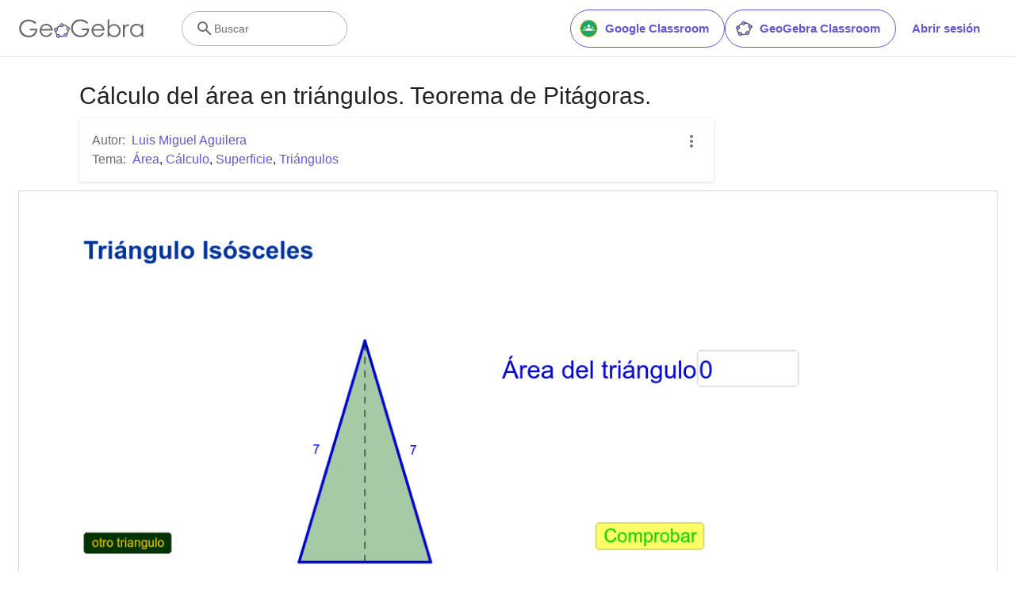

--- FILE ---
content_type: text/html; charset=utf-8
request_url: https://www.google.com/recaptcha/api2/aframe
body_size: 266
content:
<!DOCTYPE HTML><html><head><meta http-equiv="content-type" content="text/html; charset=UTF-8"></head><body><script nonce="ChajPZW_V-8LR6_T8XNgSA">/** Anti-fraud and anti-abuse applications only. See google.com/recaptcha */ try{var clients={'sodar':'https://pagead2.googlesyndication.com/pagead/sodar?'};window.addEventListener("message",function(a){try{if(a.source===window.parent){var b=JSON.parse(a.data);var c=clients[b['id']];if(c){var d=document.createElement('img');d.src=c+b['params']+'&rc='+(localStorage.getItem("rc::a")?sessionStorage.getItem("rc::b"):"");window.document.body.appendChild(d);sessionStorage.setItem("rc::e",parseInt(sessionStorage.getItem("rc::e")||0)+1);localStorage.setItem("rc::h",'1768700681817');}}}catch(b){}});window.parent.postMessage("_grecaptcha_ready", "*");}catch(b){}</script></body></html>

--- FILE ---
content_type: text/plain
request_url: https://rtb.openx.net/openrtbb/prebidjs
body_size: -83
content:
{"id":"e2194d4d-68f5-4201-bba6-1dc41eafbf89","nbr":0}